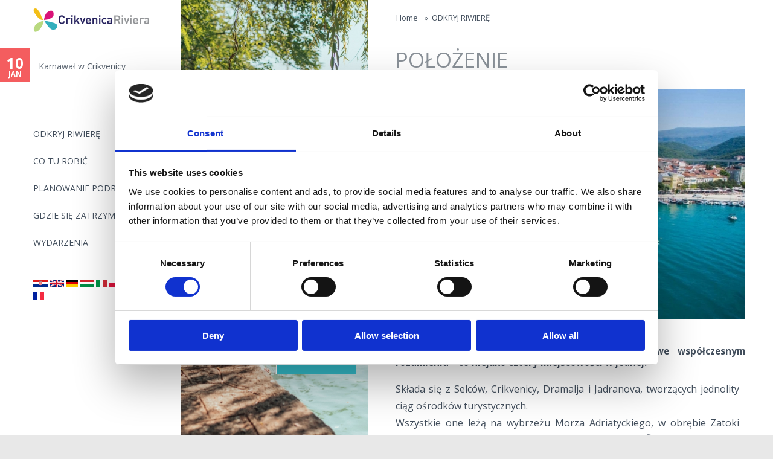

--- FILE ---
content_type: text/html; charset=utf-8
request_url: https://www.rivieracrikvenica.com/pl/croatia/polozenie
body_size: 32787
content:
<!DOCTYPE html>
<!--[if IEMobile 7]><html class="iem7"  lang="pl" dir="ltr"><![endif]-->
<!--[if lte IE 6]><html class="lt-ie9 lt-ie8 lt-ie7"  lang="pl" dir="ltr"><![endif]-->
<!--[if (IE 7)&(!IEMobile)]><html class="lt-ie9 lt-ie8"  lang="pl" dir="ltr"><![endif]-->
<!--[if IE 8]><html class="lt-ie9"  lang="pl" dir="ltr"><![endif]-->
<!--[if (gte IE 9)|(gt IEMobile 7)]><!--><html  lang="pl" dir="ltr" prefix="content: http://purl.org/rss/1.0/modules/content/ dc: http://purl.org/dc/terms/ foaf: http://xmlns.com/foaf/0.1/ og: http://ogp.me/ns# rdfs: http://www.w3.org/2000/01/rdf-schema# sioc: http://rdfs.org/sioc/ns# sioct: http://rdfs.org/sioc/types# skos: http://www.w3.org/2004/02/skos/core# xsd: http://www.w3.org/2001/XMLSchema#"><!--<![endif]-->
<head>
<link href='//fonts.googleapis.com/css?family=Open+Sans:400italic,400,300,700&subset=latin,latin-ext' rel='stylesheet' type='text/css'>
  <meta charset="utf-8" />
<link rel="shortcut icon" href="https://www.rivieracrikvenica.com/sites/default/files/favi_web.png" type="image/png" />
<meta name="description" content="Miasteczko Crikvenica to tak naprawdę riwiera we współczesnym rozumieniu – to niejako cztery miejscowości w jednej! Składa się z Selców, Crikvenicy, Dramalja i Jadranova, tworzących jednolity ciąg ośrodków turystycznych. Wszystkie one leżą na wybrzeżu Morza Adriatyckiego, w obrębie Zatoki Kvarnerskiej. W sensie administracyjnym należą do Županiji Primorsko-Goranskiej ze" />
<meta name="generator" content="Drupal 7 (https://www.drupal.org)" />
<link rel="canonical" href="https://www.rivieracrikvenica.com/pl/croatia/polozenie" />
<link rel="shortlink" href="https://www.rivieracrikvenica.com/pl/node/12265" />
<link rel="alternate" hreflang="x-default" href="https://www.rivieracrikvenica.com/croatia/polozaj" />
<link rel="alternate" hreflang="en" href="https://www.rivieracrikvenica.com/en/position" />
<link rel="alternate" hreflang="de" href="https://www.rivieracrikvenica.com/de/lage" />
<link rel="alternate" hreflang="hu" href="https://www.rivieracrikvenica.com/hu/croatia/elhelyezkedes" />
<link rel="alternate" hreflang="it" href="https://www.rivieracrikvenica.com/it/croatia/posizione" />
<link rel="alternate" hreflang="pl" href="https://www.rivieracrikvenica.com/pl/croatia/polozenie" />
<link rel="alternate" hreflang="sk" href="https://www.rivieracrikvenica.com/sk/croatia/poloha" />
<link rel="alternate" hreflang="cs" href="https://www.rivieracrikvenica.com/cs/croatia/poloha" />
<link rel="alternate" hreflang="sl" href="https://www.rivieracrikvenica.com/sl/croatia/lega" />
<link rel="alternate" hreflang="fr" href="https://www.rivieracrikvenica.com/fr/croatia/situation" />
  <title>Położenie | Crikvenica</title>
 <!--[if IE]>
       <meta http-equiv="X-UA-Compatible" content="IE=edge,chrome=1" />
       <![endif]-->
      <meta name="MobileOptimized" content="width">
    <meta name="HandheldFriendly" content="true">
    <meta name="viewport" content="width=device-width">
    <meta http-equiv="cleartype" content="on">
 <meta name="facebook-domain-verification" content="0jx3ci96929g6ki25ozi1gbq17grps" />
  <style>
@import url("https://www.rivieracrikvenica.com/modules/system/system.base.css?t99a4h");
</style>
<style media="screen">
@import url("https://www.rivieracrikvenica.com/sites/all/libraries/owl-carousel/owl.carousel.css?t99a4h");
@import url("https://www.rivieracrikvenica.com/sites/all/libraries/owl-carousel/owl.theme.css?t99a4h");
@import url("https://www.rivieracrikvenica.com/sites/all/libraries/owl-carousel/owl.transitions.css?t99a4h");
</style>
<style>
@import url("https://www.rivieracrikvenica.com/sites/all/modules/date/date_api/date.css?t99a4h");
@import url("https://www.rivieracrikvenica.com/sites/all/modules/date/date_popup/themes/datepicker.1.7.css?t99a4h");
@import url("https://www.rivieracrikvenica.com/sites/all/modules/date/date_repeat_field/date_repeat_field.css?t99a4h");
@import url("https://www.rivieracrikvenica.com/modules/field/theme/field.css?t99a4h");
@import url("https://www.rivieracrikvenica.com/modules/node/node.css?t99a4h");
@import url("https://www.rivieracrikvenica.com/sites/all/modules/picture/picture_wysiwyg.css?t99a4h");
@import url("https://www.rivieracrikvenica.com/modules/search/search.css?t99a4h");
@import url("https://www.rivieracrikvenica.com/modules/user/user.css?t99a4h");
@import url("https://www.rivieracrikvenica.com/sites/all/modules/views_sexy_throbber/css/views_sexy_throbber.css?t99a4h");
@import url("https://www.rivieracrikvenica.com/sites/all/modules/views/css/views.css?t99a4h");
</style>
<style>
@import url("https://www.rivieracrikvenica.com/sites/all/libraries/colorbox/example2/colorbox.css?t99a4h");
@import url("https://www.rivieracrikvenica.com/sites/all/modules/ctools/css/ctools.css?t99a4h");
@import url("https://www.rivieracrikvenica.com/sites/all/modules/panels/css/panels.css?t99a4h");
@import url("https://www.rivieracrikvenica.com/sites/all/modules/rate/rate.css?t99a4h");
@import url("https://www.rivieracrikvenica.com/sites/all/modules/panels/plugins/layouts/twocol_stacked/twocol_stacked.css?t99a4h");
@import url("https://www.rivieracrikvenica.com/sites/all/modules/fivestar/css/fivestar.css?t99a4h");
@import url("https://www.rivieracrikvenica.com/sites/all/modules/fivestar/widgets/oxygen/oxygen.css?t99a4h");
@import url("https://www.rivieracrikvenica.com/modules/locale/locale.css?t99a4h");
@import url("https://www.rivieracrikvenica.com/sites/all/modules/path_breadcrumbs/css/path_breadcrumbs.css?t99a4h");
</style>
<style>
@import url("https://www.rivieracrikvenica.com/sites/all/themes/rc2016/css/styles.css?t99a4h");
</style>
  <script src="//ajax.googleapis.com/ajax/libs/jquery/1.10.2/jquery.min.js"></script>
<script>window.jQuery || document.write("<script src='/sites/all/modules/jquery_update/replace/jquery/1.10/jquery.min.js'>\x3C/script>")</script>
<script src="https://www.rivieracrikvenica.com/misc/jquery.once.js?v=1.2"></script>
<script src="https://www.rivieracrikvenica.com/misc/drupal.js?t99a4h"></script>
<script src="https://www.rivieracrikvenica.com/sites/all/modules/waypoints/waypoints.min.js?v=1.0.2"></script>
<script>document.createElement( "picture" );</script>
<script src="https://www.rivieracrikvenica.com/sites/all/libraries/colorbox/jquery.colorbox-min.js?t99a4h"></script>
<script src="https://www.rivieracrikvenica.com/sites/all/modules/colorbox/js/colorbox.js?t99a4h"></script>
<script src="https://www.rivieracrikvenica.com/sites/all/modules/colorbox/js/colorbox_load.js?t99a4h"></script>
<script src="https://www.rivieracrikvenica.com/sites/all/modules/colorbox/js/colorbox_inline.js?t99a4h"></script>
<script src="https://www.rivieracrikvenica.com/sites/all/modules/getdirections/getdirections.js?t99a4h"></script>
<script src="https://www.rivieracrikvenica.com/sites/all/modules/fivestar/js/fivestar.js?t99a4h"></script>
<script src="https://www.rivieracrikvenica.com/sites/all/modules/backstretch/js/jquery.backstretch.min.js?t99a4h"></script>
<script src="https://www.rivieracrikvenica.com/sites/all/modules/backstretch/js/backstretch.js?t99a4h"></script>
<script src="https://www.rivieracrikvenica.com/sites/all/themes/rc2016/js/script.js?t99a4h"></script>
<script>jQuery.extend(Drupal.settings, {"basePath":"\/","pathPrefix":"pl\/","ajaxPageState":{"theme":"rc2016","theme_token":"9XM1kNqsbaKfojqSkPEVGVHy_bZpStuqhXAq2N0JXeg","js":{"sites\/all\/libraries\/owl-carousel\/owl.carousel.min.js":1,"sites\/all\/modules\/picture\/picturefill2\/picturefill.min.js":1,"sites\/all\/modules\/picture\/picture.min.js":1,"sites\/all\/modules\/owlcarousel\/includes\/js\/owlcarousel.settings.js":1,"\/\/ajax.googleapis.com\/ajax\/libs\/jquery\/1.10.2\/jquery.min.js":1,"0":1,"misc\/jquery.once.js":1,"misc\/drupal.js":1,"sites\/all\/modules\/waypoints\/waypoints.min.js":1,"1":1,"sites\/all\/libraries\/colorbox\/jquery.colorbox-min.js":1,"sites\/all\/modules\/colorbox\/js\/colorbox.js":1,"sites\/all\/modules\/colorbox\/js\/colorbox_load.js":1,"sites\/all\/modules\/colorbox\/js\/colorbox_inline.js":1,"sites\/all\/modules\/getdirections\/getdirections.js":1,"sites\/all\/modules\/fivestar\/js\/fivestar.js":1,"sites\/all\/modules\/backstretch\/js\/jquery.backstretch.min.js":1,"sites\/all\/modules\/backstretch\/js\/backstretch.js":1,"sites\/all\/themes\/rc2016\/js\/script.js":1},"css":{"modules\/system\/system.base.css":1,"modules\/system\/system.menus.css":1,"modules\/system\/system.messages.css":1,"modules\/system\/system.theme.css":1,"sites\/all\/libraries\/owl-carousel\/owl.carousel.css":1,"sites\/all\/libraries\/owl-carousel\/owl.theme.css":1,"sites\/all\/libraries\/owl-carousel\/owl.transitions.css":1,"sites\/all\/modules\/date\/date_api\/date.css":1,"sites\/all\/modules\/date\/date_popup\/themes\/datepicker.1.7.css":1,"sites\/all\/modules\/date\/date_repeat_field\/date_repeat_field.css":1,"modules\/field\/theme\/field.css":1,"modules\/node\/node.css":1,"sites\/all\/modules\/picture\/picture_wysiwyg.css":1,"modules\/search\/search.css":1,"modules\/user\/user.css":1,"sites\/all\/modules\/views_sexy_throbber\/css\/views_sexy_throbber.css":1,"sites\/all\/modules\/views\/css\/views.css":1,"sites\/all\/libraries\/colorbox\/example2\/colorbox.css":1,"sites\/all\/modules\/ctools\/css\/ctools.css":1,"sites\/all\/modules\/panels\/css\/panels.css":1,"sites\/all\/modules\/rate\/rate.css":1,"sites\/all\/modules\/panels\/plugins\/layouts\/twocol_stacked\/twocol_stacked.css":1,"sites\/all\/modules\/fivestar\/css\/fivestar.css":1,"sites\/all\/modules\/fivestar\/widgets\/oxygen\/oxygen.css":1,"modules\/locale\/locale.css":1,"sites\/all\/modules\/path_breadcrumbs\/css\/path_breadcrumbs.css":1,"sites\/all\/themes\/rc2016\/system.menus.css":1,"sites\/all\/themes\/rc2016\/system.messages.css":1,"sites\/all\/themes\/rc2016\/system.theme.css":1,"sites\/all\/themes\/rc2016\/css\/styles.css":1}},"colorbox":{"opacity":"0.85","current":"{current} of {total}","previous":"\u00ab Prev","next":"Next \u00bb","close":"Close","maxWidth":"98%","maxHeight":"98%","fixed":true,"mobiledetect":true,"mobiledevicewidth":"480px","specificPagesDefaultValue":"admin*\nimagebrowser*\nimg_assist*\nimce*\nnode\/add\/*\nnode\/*\/edit\nprint\/*\nprintpdf\/*\nsystem\/ajax\nsystem\/ajax\/*"},"getdirections_colorbox":{"enable":1,"width":"600","height":"600"},"jcarousel":{"ajaxPath":"\/pl\/jcarousel\/ajax\/views"},"owlcarousel":{"owl-carousel-block_110":{"settings":{"items":1,"itemsDesktop":["1199",1],"itemsDesktopSmall":[979,3],"itemsTablet":["768",1],"itemsTabletSmall":[0,0],"itemsMobile":["479",1],"singleItem":true,"itemsScaleUp":true,"slideSpeed":200,"paginationSpeed":800,"rewindSpeed":1000,"autoPlay":"5000","stopOnHover":false,"navigation":true,"navigationText":["\u0026lsaquo;","\u0026rsaquo;"],"rewindNav":true,"scrollPerPage":false,"pagination":false,"paginationNumbers":false,"responsive":true,"responsiveRefreshRate":200,"baseClass":"owl-carousel","theme":"owl-theme","lazyLoad":false,"lazyFollow":true,"lazyEffect":"fadeIn","autoHeight":true,"jsonPath":false,"jsonSuccess":false,"dragBeforeAnimFinish":false,"mouseDrag":true,"touchDrag":true,"addClassActive":false,"transitionStyle":false},"views":{"ajax_pagination":0}},"owl-carousel-block_16":{"settings":{"items":4,"itemsDesktop":["1499",1],"itemsDesktopSmall":["979",1],"itemsTablet":["768",1],"itemsTabletSmall":["0",0],"itemsMobile":["479",1],"singleItem":true,"itemsScaleUp":false,"slideSpeed":200,"paginationSpeed":800,"rewindSpeed":1000,"autoPlay":"5000","stopOnHover":true,"navigation":false,"navigationText":["prev","next"],"rewindNav":true,"scrollPerPage":false,"pagination":false,"paginationNumbers":false,"responsive":true,"responsiveRefreshRate":200,"baseClass":"owl-carousel","theme":"owl-theme","lazyLoad":false,"lazyFollow":true,"lazyEffect":"fadeIn","autoHeight":false,"jsonPath":false,"jsonSuccess":false,"dragBeforeAnimFinish":true,"mouseDrag":true,"touchDrag":true,"addClassActive":true,"transitionStyle":false},"views":{"ajax_pagination":0}},"owl-carousel-block31":{"settings":{"items":7,"itemsDesktop":["1400",5],"itemsDesktopSmall":["979",3],"itemsTablet":["768",2],"itemsTabletSmall":["550",1],"itemsMobile":["479",1],"singleItem":false,"itemsScaleUp":true,"slideSpeed":200,"paginationSpeed":800,"rewindSpeed":1000,"autoPlay":"15000","stopOnHover":true,"navigation":true,"navigationText":["\u0026lsaquo;","\u0026rsaquo;"],"rewindNav":true,"scrollPerPage":false,"pagination":false,"paginationNumbers":false,"responsive":true,"responsiveRefreshRate":500,"baseClass":"owl-carousel","theme":"owl-theme","lazyLoad":false,"lazyFollow":true,"lazyEffect":"fadeIn","autoHeight":false,"jsonPath":false,"jsonSuccess":false,"dragBeforeAnimFinish":true,"mouseDrag":false,"touchDrag":true,"addClassActive":false,"transitionStyle":false},"views":{"ajax_pagination":0}}},"better_exposed_filters":{"views":{"galerija_node":{"displays":{"block_1":{"filters":[]}}},"dogadanja_naslovnica":{"displays":{"block_1":{"filters":[]}}},"kampanja_blok":{"displays":{"block_18":{"filters":[]},"block_19":{"filters":[]}}},"scroll_footer_slike":{"displays":{"block":{"filters":[]}}}}},"backstretch":{"node-12477":{"selector":"#block-views-kampanja-blok-block-19","duration":"15000","fade":200,"items":["https:\/\/www.rivieracrikvenica.com\/sites\/default\/files\/styles\/responsivno_kampanje_custom_user_mobilni_1x\/public\/kampanja-kastel-2.jpg?itok=HnCu5xEY","https:\/\/www.rivieracrikvenica.com\/sites\/default\/files\/styles\/responsivno_kampanje_custom_user_mobilni_1x\/public\/kampanja-plaza-2.jpg?itok=d2DqoG-1"]}}});</script>
      <!--[if lt IE 9]>
    <script src="/sites/all/themes/zen/js/html5-respond.js"></script>
    <![endif]-->
  
<!-- Google Tag Manager -->
<script>(function(w,d,s,l,i){w[l]=w[l]||[];w[l].push({'gtm.start':
new Date().getTime(),event:'gtm.js'});var f=d.getElementsByTagName(s)[0],
j=d.createElement(s),dl=l!='dataLayer'?'&l='+l:'';j.async=true;j.src=
'https://www.googletagmanager.com/gtm.js?id='+i+dl;f.parentNode.insertBefore(j,f);
})(window,document,'script','dataLayer','GTM-PX8SMNJ');</script>
<!-- End Google Tag Manager -->
</head>
<body class="html not-front not-logged-in one-sidebar sidebar-first page-node page-node- page-node-12265 node-type-page i18n-pl section-croatia page-panels rc2016-pages" >
<!-- Google Tag Manager (noscript) -->
<noscript><iframe src="https://www.googletagmanager.com/ns.html?id=GTM-PX8SMNJ"
height="0" width="0" style="display:none;visibility:hidden"></iframe></noscript>
<!-- End Google Tag Manager (noscript) -->

      <p id="skip-link">
      <a href="#main-menu" class="element-invisible element-focusable">Jump to navigation</a>
    </p>
      


  <header class="header" id="header" role="banner">
  	
  <!--<a id="menu-button" href="#block-megamenu-main-menu"><img src="/sites/all/themes/rc2016/images/menu-sign.png" alt="Menu" /></a>
<label id="toggle-icon" for="main-nav-check" class="toggle" onclick="" title="Menu"><img src="/sites/all/themes/rc2016/images/menu-sign.png" alt="Menu" />MENU</label>-->
          <a href="/pl" title="Home" rel="home" class="header__logo" id="logo"><img src="https://www.rivieracrikvenica.com/sites/all/themes/rc2016/logo.png" alt="Home" class="header__logo-image" /></a>
    
      <div class="header__region region region-header">
    <div id="block-menu-block-1" class="block block-menu-block first odd" role="navigation">

      
  <div class="menu-block-wrapper menu-block-1 menu-name-main-menu parent-mlid-0 menu-level-1">
  <ul class="menu"><li class="menu__item is-leaf is-parent is-active-trail first leaf has-children active-trail menu-mlid-15102"><a href="/pl/croatia/riwiera-crikvenicka-jak-stworzona-dla-ciebie" class="menu__link is-active-trail active-trail">ODKRYJ RIWIERĘ</a></li>
<li class="menu__item is-leaf is-parent leaf has-children menu-mlid-15111"><a href="/pl/croatia/co-tu-robic" class="menu__link">CO TU ROBIĆ</a></li>
<li class="menu__item is-leaf is-parent leaf has-children menu-mlid-15144"><a href="/pl/croatia/planowanie-podrozy" class="menu__link">PLANOWANIE PODRÓŻY</a></li>
<li class="menu__item is-leaf leaf menu-mlid-15142"><a href="/pl/find" class="menu__link">GDZIE SIĘ ZATRZYMAĆ</a></li>
<li class="menu__item is-leaf last leaf menu-mlid-15149"><a href="/pl/dogadanja" class="menu__link">WYDARZENIA</a></li>
</ul></div>

</div>
<div id="block-locale-language" class="block block-locale last even" role="complementary">

      
  <ul class="language-switcher-locale-url"><li class="hr first"><a href="/croatia/polozaj" class="language-link" xml:lang="hr" title="POLOŽAJ"><img class="language-icon" typeof="foaf:Image" src="https://www.rivieracrikvenica.com/sites/all/modules/languageicons/flags/hr.png" width="20" height="15" alt="Hrvatski" title="Hrvatski" /></a></li>
<li class="en"><a href="/en/position" class="language-link" xml:lang="en" title="Position"><img class="language-icon" typeof="foaf:Image" src="https://www.rivieracrikvenica.com/sites/all/modules/languageicons/flags/en.png" width="20" height="15" alt="English" title="English" /></a></li>
<li class="de"><a href="/de/lage" class="language-link" xml:lang="de" title="Lage"><img class="language-icon" typeof="foaf:Image" src="https://www.rivieracrikvenica.com/sites/all/modules/languageicons/flags/de.png" width="20" height="15" alt="Deutsch" title="Deutsch" /></a></li>
<li class="hu"><a href="/hu/croatia/elhelyezkedes" class="language-link" xml:lang="hu" title="ELHELYEZKEDÉS"><img class="language-icon" typeof="foaf:Image" src="https://www.rivieracrikvenica.com/sites/all/modules/languageicons/flags/hu.png" width="20" height="15" alt="Magyar" title="Magyar" /></a></li>
<li class="it"><a href="/it/croatia/posizione" class="language-link" xml:lang="it" title="POSIZIONE"><img class="language-icon" typeof="foaf:Image" src="https://www.rivieracrikvenica.com/sites/all/modules/languageicons/flags/it.png" width="20" height="15" alt="Italiano" title="Italiano" /></a></li>
<li class="pl active"><a href="/pl/croatia/polozenie" class="language-link active" xml:lang="pl" title="Położenie"><img class="language-icon" typeof="foaf:Image" src="https://www.rivieracrikvenica.com/sites/all/modules/languageicons/flags/pl.png" width="20" height="15" alt="Polski" title="Polski" /></a></li>
<li class="sk"><a href="/sk/croatia/poloha" class="language-link" xml:lang="sk" title="POLOHA"><img class="language-icon" typeof="foaf:Image" src="https://www.rivieracrikvenica.com/sites/all/modules/languageicons/flags/sk.png" width="20" height="15" alt="Slovenčina" title="Slovenčina" /></a></li>
<li class="cs"><a href="/cs/croatia/poloha" class="language-link" xml:lang="cs" title="POLOHA"><img class="language-icon" typeof="foaf:Image" src="https://www.rivieracrikvenica.com/sites/all/modules/languageicons/flags/cs.png" width="20" height="15" alt="Čeština" title="Čeština" /></a></li>
<li class="sl"><a href="/sl/croatia/lega" class="language-link" xml:lang="sl" title="LEGA"><img class="language-icon" typeof="foaf:Image" src="https://www.rivieracrikvenica.com/sites/all/modules/languageicons/flags/sl.png" width="20" height="15" alt="Slovenščina" title="Slovenščina" /></a></li>
<li class="fr last"><a href="/fr/croatia/situation" class="language-link" xml:lang="fr" title="SITUATION"><img class="language-icon" typeof="foaf:Image" src="https://www.rivieracrikvenica.com/sites/all/modules/languageicons/flags/fr.png" width="20" height="15" alt="Français" title="Français" /></a></li>
</ul>
</div>
  </div>

  </header>
  <div id="navigation">
        <div class="region region-navigation">
    <div id="block-views-dogadanja-naslovnica-block-1" class="block block-views first last odd">

      
  <div class="view view-dogadanja-naslovnica view-id-dogadanja_naslovnica view-display-id-block_1 view-dom-id-9ef365dc90772d1a99207a6bcbfe06d8">
        
  
  
      <div class="view-content">
      <div class="owl-carousel-block_16 disabled"><div class="item-0 item-odd">  
          <div class="event-date"><span class="date-display-single" property="dc:date" datatype="xsd:dateTime" content="2026-01-10T10:00:00+01:00">10</span><span>    
          Jan    
          </span></div>    
          <div class="okomita-sredina"><a href="/pl/crikvenica/karnawal-w-crikvenicy">Karnawał w Crikvenicy </a></div>  </div></div>    </div>
  
  
  
  
  
  
</div>
</div>
  </div>
      </div>
      
  <div id="page">
  <h2 class="element-invisible">You are here</h2><div class="breadcrumb"><div class="inline odd first" itemscope itemtype="http://data-vocabulary.org/Breadcrumb"><a href="https://www.rivieracrikvenica.com/pl" itemprop="url"><span itemprop="title">Home</span></a></div> <span class="delimiter">»</span> <div class="inline even last" itemscope itemtype="http://data-vocabulary.org/Breadcrumb"><a href="https://www.rivieracrikvenica.com/pl/croatia/riwiera-crikvenicka-jak-stworzona-dla-ciebie" itemprop="url"><span itemprop="title">ODKRYJ RIWIERĘ</span></a></div></div>  
  <div id="main">
  	
  	    <div class="">
       </div>

    <div id="content" class="column" role="main">
      
      <a id="main-content"></a>
                        
                  

    

            


<div class="panel-2col-stacked clearfix panel-display" >
      <div class="panel-col-top panel-panel">
      <div class="inside"><div id="block-node-title-12265" class="block block-node-title first odd">

      
  <h1>Położenie</h1>

</div>
<div class="panel-pane pane-views pane-galerija-node"  >
  
      
  
  <div class="view view-galerija-node view-id-galerija_node view-display-id-block_1 jcgall view-dom-id-5f78f36d689313cb7ea3fe68d5657b1a">
        
  
  
      <div class="view-content">
      <div class="owl-carousel-block_110 disabled"><div class="item-0 item-odd">  
  <span>        <span><img typeof="foaf:Image" src="https://www.rivieracrikvenica.com/sites/default/files/styles/iznajmljivaci_galerija_580_380/public/ck9.jpg?itok=kyxUJKHY" width="580" height="380" alt="" /></span>  </span></div></div>    </div>
  
  
  
  
  
  
</div>
  
  </div>
<div class="panel-pane pane-token pane-node-body"  >
  
      
  
  <h3 style="text-align: justify;">Miasteczko Crikvenica to tak naprawdę riwiera we współczesnym rozumieniu – to niejako cztery miejscowości w jednej!</h3>
<p style="text-align: justify;">Składa się z Selców, Crikvenicy, Dramalja i Jadranova, tworzących jednolity ciąg ośrodków turystycznych.<br />
	Wszystkie one leżą na wybrzeżu Morza Adriatyckiego, w obrębie Zatoki Kvarnerskiej. W sensie administracyjnym należą do Županiji Primorsko-Goranskiej ze stolicą w Rijece, oddalonej stąd o około 30 kilometrów.<br />
	Ale obszar Crikvenicy obejmuje nie tylko ląd – sięga także w głąb akwenu Kanału Vinodolskiego, i to na przestrzeni około 60 kilometrów kwadratowych.</p>
<h3 style="text-align: justify;">Do nas dotrzesz każdą drogą – lądem, morzem i powietrzem!</h3>
<p style="text-align: justify;">Swoją stuletnią tradycję turystyki Riwiera Crikvenicka zawdzięcza wspaniałemu położeniu geograficznemu i dogodnym połączeniom drogowym. Dla gości z Europy środkowej jest jak na wyciągnięcie ręki: mogą tu dojechać w jeden dzień.<br />
	Można do nas także dopłynąć i dolecieć.<br />
	W porcie miejskim miejsce do cumowania znajdą żeglarze, ale na Riwierze nie brakuje przystani dla mniejszych jednostek, zaś mariny w miejscowościach Novi Vinodolski (Marina Novi  i Mitan Marina) oraz Punat (na wyspie Krk) oferują usługę przezimowania łodzi.<br />
	Drogą powietrzną najłatwiej dostać się do nas przez Port Lotniczy Rijeka na wyspie Krk, od Crikvenicy oddalony o zaledwie 20 kilometrów.</p>

  
  </div>
</div>
    </div>
  
  <div class="center-wrapper">
    <div class="panel-col-first panel-panel">
      <div class="inside"></div>
    </div>
    <div class="panel-col-last panel-panel">
      <div class="inside"></div>
    </div>
  </div>

      <div class="panel-col-bottom panel-panel">
      <div class="inside"><div class="panel-pane pane-entity-field pane-node-field-fivestar"  >
  
      
  
  <div class="field field-name-field-fivestar field-type-fivestar field-label-hidden"><div class="field-items"><div class="field-item even"><div class="clearfix fivestar-average-stars fivestar-average-text"><div class="fivestar-static-item"><div class="form-item form-type-item">
 <div class="fivestar-oxygen"><div class="fivestar-widget-static fivestar-widget-static-vote fivestar-widget-static-5 clearfix"><div class="star star-1 star-odd star-first"><span class="off">0</span></div><div class="star star-2 star-even"><span class="off"></span></div><div class="star star-3 star-odd"><span class="off"></span></div><div class="star star-4 star-even"><span class="off"></span></div><div class="star star-5 star-odd star-last"><span class="off"></span></div></div></div>
<div class="description"><div class="fivestar-summary fivestar-summary-average-count"><span class="empty">No votes yet</span></div></div>
</div>
</div></div></div></div></div>
  
  </div>
</div>
    </div>
  </div>
                  
    </div>





          <aside class="sidebars okvir" id="banner">
          <section class="region region-sidebar-first column sidebar">
    <div id="block-views-kampanja-blok-block-19" class="block block-views first last odd">

      
  <div class="view view-kampanja-blok view-id-kampanja_blok view-display-id-block_19 kampanja-block view-dom-id-a9c2b5cddf3cf17d71aca6bfa4b088da">
        
  
  
      <div class="view-content">
        <div class="views-row views-row-1 views-row-odd views-row-first views-row-last">
      
  <div>        <h3>Twoja idealna oaza</h3>  </div>  
  <div class="views-field views-field-field-linkovi">        <div class="field-content"><div class="item-list"><ul><li class="first"><a href="https://www.rivieracrikvenica.com/pl/croatia/plaze" rel="#content_liste">Plaže</a></li>
<li><a href="https://www.rivieracrikvenica.com/pl/croatia/oaza-zdrowia" rel="#content_liste">OAZA ZDROWIA</a></li>
<li class="last"><a href="https://www.rivieracrikvenica.com/pl/croatia/sport-rekreacja" rel="#content_liste">Outdoor</a></li>
</ul></div></div>  </div>  
  <div>        <div><div class="item-list"><ol><li class="first last"></li>
</ol></div></div>  </div>  </div>
    </div>
  
  
  
  
  
  
</div>
</div>
  </section>
        
      </aside>
          
  </div>


</div>
  <div class="region region-bottom">
    <div id="block-menu-menu-down-4" class="block block-menu first odd" role="navigation">

      
  <ul class="menu"><li class="menu__item is-leaf first leaf web_kamera"><a href="/pl/croatia/web-camera" class="menu__link web_kamera">Web camera</a></li>
<li class="menu__item is-collapsed collapsed multimedia"><a href="/pl/croatia/multimedia" class="menu__link multimedia">Multimedia</a></li>
<li class="menu__item is-leaf last leaf promo_video"><a href="/pl/croatia/promo-video" class="menu__link promo_video">Promo video</a></li>
</ul>
</div>
<div id="block-views-scroll-footer-slike-block" class="block block-views last even">

      
  <div class="view view-scroll-footer-slike view-id-scroll_footer_slike view-display-id-block lista-slika view-dom-id-caaac551efe0dcf535f570f9323b20f2">
        
  
  
      <div class="view-content">
      <div class="owl-carousel-block31"><div class="item-0 item-odd">  
  <div class="views-field views-field-field-slika">        <div class="field-content"><img typeof="foaf:Image" src="https://www.rivieracrikvenica.com/sites/default/files/styles/zanimljivosti/public/pas2.jpg?itok=U7pF7sEn" width="270" height="200" alt="" /></div>  </div>  
  <div>        <span><a href=/pl/croatia/na-wakacje-z-pupilem class=Ne><h2 class="title-tzgc">NA WAKACJE Z PUPILEM</h2></a></span>  </div></div><div class="item-1 item-even">  
  <div class="views-field views-field-field-slika">        <div class="field-content"><img typeof="foaf:Image" src="https://www.rivieracrikvenica.com/sites/default/files/styles/zanimljivosti/public/ljubavna.jpg?itok=ReDbnhF6" width="270" height="200" alt="" /></div>  </div>  
  <div>        <span><a href=/pl/croatia/sciezka-milosci class=Ne><h2 class="title-tzgc">ŚCIEŻKA MIŁOŚCI</h2></a></span>  </div></div><div class="item-2 item-odd">  
  <div class="views-field views-field-field-slika">        <div class="field-content"><img typeof="foaf:Image" src="https://www.rivieracrikvenica.com/sites/default/files/styles/zanimljivosti/public/bike6.jpg?itok=qovfUZ6M" width="270" height="200" alt="" /></div>  </div>  
  <div>        <span><a href=/pl/croatia/rowery class=Ne><h2 class="title-tzgc">ROWERY</h2></a></span>  </div></div><div class="item-3 item-even">  
  <div class="views-field views-field-field-slika">        <div class="field-content"><img typeof="foaf:Image" src="https://www.rivieracrikvenica.com/sites/default/files/styles/zanimljivosti/public/preradoviceva.gif?itok=ViKTvUUU" width="270" height="200" alt="" /></div>  </div>  
  <div>        <span><a href=/pl/croatia/historia-kultura class=Ne><h2 class="title-tzgc">HISTORIA I KULTURA</h2></a></span>  </div></div><div class="item-4 item-odd">  
  <div class="views-field views-field-field-slika">        <div class="field-content"><a href="https://www.croatia.hr/en-GB"><img typeof="foaf:Image" src="https://www.rivieracrikvenica.com/sites/default/files/styles/zanimljivosti/public/htz_banner_web_predlozak_pol.png?itok=5QMfr3-u" width="270" height="200" alt="" /></a></div>  </div>  
  <div>        <span><a href=/pl/croatia/htz class=Da><h2 class="title-tzgc">HTZ</h2></a></span>  </div></div></div>    </div>
  
  
  
  
  
  
</div>
</div>
  </div>
<div class="footer-menu-gorup">
  <div class="region region-footer-menu">
    <div id="block-menu-block-3" class="block block-menu-block first odd" role="navigation">

        <h2 class="block__title block-title">SERVICE INFORMATION</h2>
    
  <div class="menu-block-wrapper menu-block-3 menu-name-menu-footer-menu parent-mlid-0 menu-level-1">
  <ul class="menu"><li class="menu__item is-leaf first last leaf menu-mlid-15445"><a href="/pl/croatia/politika-zastite-osobnih-podataka" class="menu__link">Politika zaštite osobnih podataka</a></li>
</ul></div>

</div>
<div id="block-block-30" class="block block-block even">

        <h2 class="block__title block-title">TURISTIČKA ZAJEDNICA GRADA CRIKVENICE</h2>
    
  <p>Trg Stjepana Radića 1c<br />
	+385 51 241 051</p>

</div>
<div id="block-block-33" class="block block-block last odd">

      
  <p class="banners_sidebar"><img class="media-element file-media-original" data-delta="1" typeof="foaf:Image" src="https://www.rivieracrikvenica.com/sites/default/files/tzgc_eng_neg.png" width="203" height="110" alt="" title="" /><img alt="grad" class="media-element file-media-original" data-delta="4" typeof="foaf:Image" src="https://www.rivieracrikvenica.com/sites/default/files/gc_logo_bijeli.png" width="960" height="960" title="" /><a href="http://kvarner.hr"><img class="media-element file-media-original" data-delta="2" typeof="foaf:Image" src="https://www.rivieracrikvenica.com/sites/default/files/kvarner.png" width="300" height="110" alt="" title="" /></a><a href="https://croatia.hr"><img class="media-element file-media-original" data-delta="3" typeof="foaf:Image" src="https://www.rivieracrikvenica.com/sites/default/files/croatia.png" width="203" height="110" alt="" title="" /></a></p>

</div>
  </div>
</div>
  
  <script src="https://www.rivieracrikvenica.com/sites/all/libraries/owl-carousel/owl.carousel.min.js?t99a4h"></script>
<script src="https://www.rivieracrikvenica.com/sites/all/modules/picture/picturefill2/picturefill.min.js?v=2.3.1"></script>
<script src="https://www.rivieracrikvenica.com/sites/all/modules/picture/picture.min.js?v=7.64"></script>
<script src="https://www.rivieracrikvenica.com/sites/all/modules/owlcarousel/includes/js/owlcarousel.settings.js?t99a4h"></script>

  <script type="text/javascript">
if(jQuery(window).innerWidth() > 980) {
jQuery('.region-bottom')
  .waypoint(function(direction) {
    if (direction === 'down') { 
                    jQuery('#banner').addClass('relativokvir');
                    jQuery('#banner').removeClass('okvir');
                    jQuery('#header').addClass('relativeheader');
      }
    if (direction === 'up') { 
                    jQuery('#banner').removeClass('relativokvir');
                    jQuery('#banner').addClass('okvir');
                    jQuery('#header').removeClass('relativeheader');                    
      }
  }, { offset: '98%' });
};

if(jQuery(window).innerWidth() < 980) {

                    jQuery('#banner').addClass('relativokvir');
                    jQuery('#banner').removeClass('okvir');
                    jQuery('#header').addClass('relativeheader');
     

};
   </script>
 
</body>
</html>
